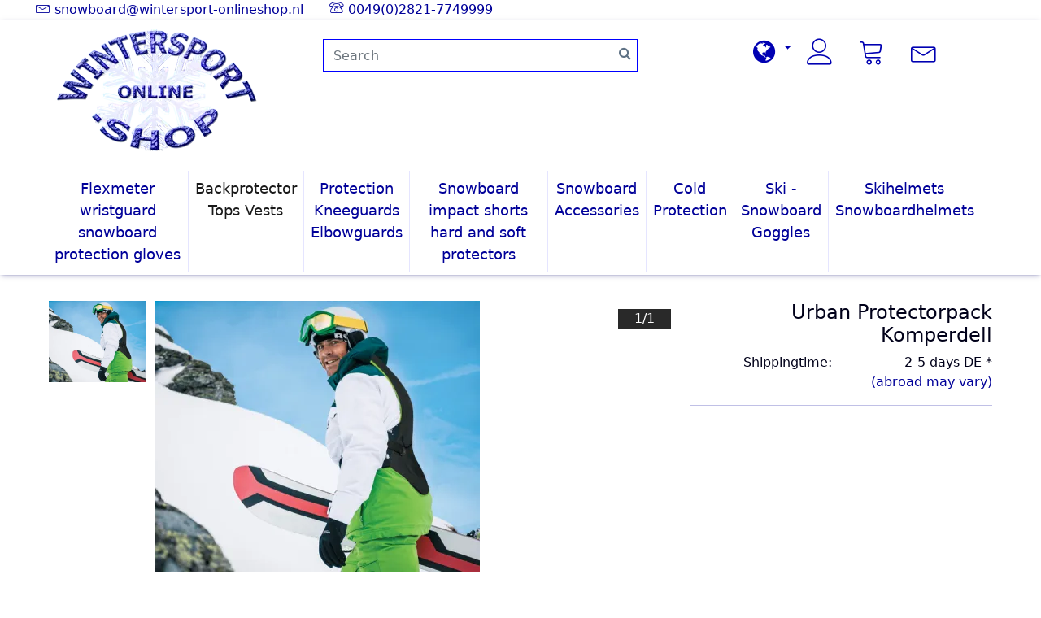

--- FILE ---
content_type: text/html; charset=UTF-8
request_url: https://www.wintersport-onlineshop.nl/en/komperdell-cross-5-protector-pack-men.html
body_size: 9339
content:
<!DOCTYPE html><html lang="en"><head><meta charset="utf-8" /><meta name="generator" content="commerce:seo v3" /><meta name="page-topic" content="shopping" /><meta name="revisit-after" content="14" /><meta name="robots" content="index,follow,noodp" /><meta name="keywords" content="urban protektorpack protectorpack e-euc mountainbike e-speedbike" /><meta name="description" content="Urban protektorpack with full backprotection and storm jacket to go" /><link rel="canonical" href="https://www.wintersport-onlineshop.nl/en/komperdell-cross-5-protector-pack-men.html"><link rel="alternate" href="https://www.wintersport-onlineshop.nl/nl/komperdell-cross-5-pack-rugbeschermer.html" hreflang="nl"><link rel="alternate" href="https://www.wintersport-onlineshop.nl/de/komperdell-cross-5-protector-pack-herren.html" hreflang="de"><link rel="alternate" href="https://www.wintersport-onlineshop.nl/en/komperdell-cross-5-protector-pack-men.html" hreflang="x-default"><title>Komperdell Urban Protektorpack</title><meta name="viewport" content="width=device-width, initial-scale=1, shrink-to-fit=no"><meta http-equiv="X-UA-Compatible" content="IE=edge"><link rel="preload" href="https://www.wintersport-onlineshop.nl/cseo_css.php" as="style"><link rel="preload" href="https://www.wintersport-onlineshop.nl/shopscripte/head.load.min.js" as="script"><link rel="preload" href="https://www.wintersport-onlineshop.nl/shopscripte/js/jquery-3.min.js" as="script"><link rel="preload" href="https://www.wintersport-onlineshop.nl/shopscripte/js/bootstrap5.bundle.min.js" as="script"><link rel="preload" href="https://www.wintersport-onlineshop.nl/fonts/Linearicons-Free.woff2?w118d" as="font" type="font/woff2" crossorigin><link rel="preload" href="https://www.wintersport-onlineshop.nl/fonts/fontawesome-webfont.woff2?v=4.6.1" as="font" type="font/woff2" crossorigin><link rel="stylesheet" href="https://www.wintersport-onlineshop.nl/cseo_css.php" media="all" property="stylesheet"><base href="https://www.wintersport-onlineshop.nl/" /><meta name="apple-mobile-web-app-capable" content="yes"><meta name="apple-mobile-web-app-status-bar-style" content="black"><meta name="apple-mobile-web-app-title" content="Wintersport-onlineshop.nl"><link rel="apple-touch-icon" href="https://www.wintersport-onlineshop.nl/images/logos/apple-touch-icon.png" /><meta name="msapplication-TileImage" content="https://www.wintersport-onlineshop.nl/images/logos/apple-touch-icon.png"><meta name="msapplication-TileColor" content="#2F3BA2"><link rel="shortcut icon" href="https://www.wintersport-onlineshop.nl/images/logos/favicon.ico" type="image/x-icon" /></head><body><div id="back-top" style="display: none;"><a href="#top">↑</a></div><header><div class="top-bar"><div class="container"><div class="row"><div class="col-12"><a HREF="mailto:&#115;&#110;&#111;&#119;&#098;&#111;&#097;&#114;&#100;&#064;&#119;&#105;&#110;&#116;&#101;&#114;&#115;&#112;&#111;&#114;&#116;&#045;&#111;&#110;&#108;&#105;&#110;&#101;&#115;&#104;&#111;&#112;&#046;&#110;&#108;" class="" title="Wintersportonline.shop Mail."> <span class="lnr lnr-envelope"></span> <span class="d-none d-md-inline-block">&#115;&#110;&#111;&#119;&#098;&#111;&#097;&#114;&#100;&#064;&#119;&#105;&#110;&#116;&#101;&#114;&#115;&#112;&#111;&#114;&#116;&#045;&#111;&#110;&#108;&#105;&#110;&#101;&#115;&#104;&#111;&#112;&#046;&#110;&#108;</span></a><span class="mx-md-3 d-inline-block"></span><a href="tel:+4928217749999" class="" title="Wintersportonline.shop contact."><span class="lnr lnr-phone fs4"></span> <span class="d-none d-md-inline-block">0049(0)2821-7749999</span></a></div></div></div></div><div class="container-fluid cheadertop"><div class="container"><div class="toppos"><div class="row "><div class=" col-md-3  col-4 text-center navt1" id="logo"><a href="https://www.wintersport-onlineshop.nl/index.php"><img class="img-fluid" width="250" height="150" src="https://www.wintersport-onlineshop.nl/images/logos/wintersportonline-shop.webp" alt="Wintersport-onlineshop.nl" title="Wintersport-onlineshop.nl" /></a></div><div class="col-md-5  col-12 text-center navt2" id="search"><div class="row"><div class="col-xl-1 col-md-3"></div><div class="col-xl-10 col-md-8 searchpr"><form rel="nofollow" class="form-inline" role="search" name="quick_find" id="quick_find" action="https://www.wintersport-onlineshop.nl/advanced_search_result.php" method="get"> <input type="hidden" id="n" name="n" value="1" /><input type="search" name="keywords" placeholder="Search" id="txtSearch" onclick="if(this.value==this.defaultValue) this.value='';return false" onkeyup="this.value" autocomplete="off" accesskey="s" data-action="grow" class="form-control"><button type="submit" class="btn btn-default formsearch"><span class="fa fa-search" aria-hidden="true"></span></button></form></div><div class="col-xl-1 col-md-1"></div></div></div><div class="col-md-4  col-8 navt3 " id="usernav"><nav class="navbar navbar-expand navbar-light justify-content-around usernav"><ul class="navbar-nav ml-auto"><li class="nav-item fs2"><a href="#" class="dropdown-toggle" data-toggle="dropdown" data-bs-toggle="dropdown" aria-expanded="true"><span class="fa fa-globe fs2" aria-hidden="true"></span></a><ul class="level_2 dropdown-menu arrow-top"><li><form action="/en/komperdell-cross-5-protector-pack-men.html" method="get" class="form-horizontal"><div class="form-group"><label for="language-select">Change language</label><select name="language" class="form-control" id="language-select"><option value="nl">Nederlands</option><option value="de">Deutsch</option><option value="en" selected="selected">English</option></select></div><div class="form-group"><label for="countries-select">Recipient country</label><select name="switch_country" class="form-control" id="countries-select"><option value="AL" >Albania</option><option value="AD" >Andorra</option><option value="AU" >Australia</option><option value="AT" >Austria</option><option value="BY" >Belarus</option><option value="BE" >België</option><option value="BZ" >Belize</option><option value="BG" >Bulgaria</option><option value="HR" >Croatia</option><option value="CY" >Cyprus</option><option value="CZ" >Czech Republic</option><option value="DK" >Denmark</option><option value="EE" >Estonia</option><option value="FI" >Finland</option><option value="FR" >France</option><option value="GE" >Georgia</option><option value="DE" >Germany</option><option value="GI" >Gibraltar</option><option value="GR" >Greece</option><option value="GL" >Greenland</option><option value="HU" >Hungary</option><option value="IS" >Iceland</option><option value="IE" >Ireland</option><option value="IL" >Israel</option><option value="IT" >Italy</option><option value="JP" >Japan</option><option value="LV" >Latvia</option><option value="LI" >Liechtenstein</option><option value="LT" >Lithuania</option><option value="LU" >Luxembourg</option><option value="MT" >Malta</option><option value="MC" >Monaco</option><option value="ME" >Montenegro</option><option value="NL" >Nederland</option><option value="NZ" >New Zealand</option><option value="NO" >Norway</option><option value="PL" >Poland</option><option value="PT" >Portugal</option><option value="RO" >Romania</option><option value="RU" >Russian Federation</option><option value="SX" >Sint Maarten</option><option value="SK" >Slovakia (Slovak Republic)</option><option value="SI" >Slovenia</option><option value="ES" >Spain</option><option value="SE" >Sweden</option><option value="CH" >Switzerland</option><option value="TR" >Turkey</option><option value="UA" >Ukraine</option><option value="VA" >Vatican City State (Holy See)</option></select></div><div class="dropdown-footer"><input type="submit" class="btn btn-primary btn-block" value="Save" title="Save" /></div><input type="hidden" name="products_id" value="206"></input></form></li></ul></li><li class="nav-item"><a href="https://www.wintersport-onlineshop.nl/login.php" title="Login"><span class="lnr lnr-user fs2"></span></a></li><li class="nav-item"><a class="position-relative" href="shopping_cart.php" title="" data-bs-toggle="offcanvas" data-bs-target="#offcanvas_cart" aria-controls="offcanvas_cart"><span class="lnr lnr-cart fs2"></span></a></li><li class="nav-item"><a href="https://www.wintersport-onlineshop.nl/en/info/contact.html" title="Contact"><span class="lnr lnr-envelope fs2"></span></a></li></ul></nav></div></div></div><nav class="navbar navbar-expand-lg navbar-light"><button class="navbar-toggler btn" type="button" data-bs-toggle="collapse" data-bs-target="#main_nav" aria-expanded="false" aria-label="Toggle navigation"><span class="lnr lnr-menu fs2"></span></button><div class="collapse navbar-collapse" id="main_nav"><ul class="navbar-nav mr-auto nav-fill w-100"><li class="nav-item"><a href="https://www.wintersport-onlineshop.nl/en/snowboard-wristguards-gloves/" title="Snowboard Wristguards Snowboard Gloves Wristguard" class="nav-link ">Flexmeter wristguard snowboard protection gloves</a></li><li class="nav-item active"><a href="https://www.wintersport-onlineshop.nl/en/backprotector-spineguard-snowboard/" title="Snowboard backprotector Spineguards Protection Vests" class="nav-link active ">Backprotector Tops Vests</a></li><li class="nav-item"><a href="https://www.wintersport-onlineshop.nl/en/sport-protectors-snowboard/" title="Kneeprotectors, elbowprotector and other not for only for wintersports" class="nav-link ">Protection Kneeguards Elbowguards</a></li><li class="nav-item"><a href="https://www.wintersport-onlineshop.nl/en/snowboard-impact-shorts/" title="Impact Shorts for Snowboard several models" class="nav-link ">Snowboard impact shorts hard and soft protectors</a></li><li class="nav-item"><a href="https://www.wintersport-onlineshop.nl/en/snow-accessories-snowboard/" title="Snow accessories voor snowboard and ski" class="nav-link ">Snowboard Accessories</a></li><li class="nav-item"><a href="https://www.wintersport-onlineshop.nl/en/cold-protection/" title="Cold protection against storm and ice cold handwarmer footwarmer and stormmasks" class="nav-link ">Cold Protection</a></li><li class="nav-item"><a href="https://www.wintersport-onlineshop.nl/en/ski-snowboard-goggles/" title="Snowboard goggles skigoggles and sunglasses" class="nav-link ">Ski - Snowboard Goggles</a></li><li class="nav-item"><a href="https://www.wintersport-onlineshop.nl/en/skihelmets-snowboardhelmets/" title="Snowboardhelmets and Skihelmets" class="nav-link ">Skihelmets Snowboardhelmets</a></li></ul></div></nav></div></div></header><div class="container"><div class="main"><div class="row"><div class="col-xs-12 col-12"><div id="main" class="main_content"><script type="application/ld+json">{ "@context": "https://schema.org/", "@type": "Product", "name": "Urban Protectorpack Komperdell", "sku": "KOMP-URB-PP", "image": "https://www.wintersport-onlineshop.nl/images/product_images/info_images/komperdell-cross-5-protector-pack-2015-heren-0-206.jpg", "description": "Backprotection with StormjacketBackprotector Dual Density Foammore lays Cross 7.1 FB Backprotectorwaterproof StormjacketKidneybeltMulti-impact capability - due to the self-regenerating Dual-Density FoamSee NOTES tab for size, material and washing instructionsUrban Pac...", "model": "KOMP-URB-PP", "mpn": "K6346", "brand": { "@type": "Thing", "name": "Komperdell" }, "offers": { "@type": "Offer", "price": "299.95", "priceCurrency": "EUR", "url": "https://www.wintersport-onlineshop.nl/en/komperdell-cross-5-protector-pack-men.html", "priceValidUntil": "2026-02-16", "itemCondition": "https://schema.org/NewCondition", "availability": "https://schema.org/InStock", "seller": { "@type": "Organization", "name": "Wintersport-onlineshop.nl" } }}</script><div id="product_info"><div class="row pimgb"><div id="product_images" class="col-md-8 col-12 prod-image flexcolimg"><div class="synch-carousels"><div class="left child"><div class="gallery"><div class="item"><img src="images/product_images/info_images/komperdell-cross-5-protector-pack-2015-heren-0-206.webp" alt="Cross 5 best fit ever" title="Urban Protectorpack Komperdell" width="400" height="333" loading="lazy" /></div></div></div><div class="right child"><div class="gallery2"><div class="item"><a href="images/product_images/popup_images/komperdell-cross-5-protector-pack-2015-heren-0-206.webp"><img src="images/product_images/info_images/komperdell-cross-5-protector-pack-2015-heren-0-206.webp" alt="Cross 5 best fit ever" title="Urban Protectorpack Komperdell" width="400" height="333" loading="lazy" /></a></div></div><div class="photos-counter"><span></span><span></span></div><div class="nav-arrows"><span class="arrow-left"><svg width="24" height="24" xmlns="http://www.w3.org/2000/svg" fill-rule="evenodd" clip-rule="evenodd"><path d="M2.117 12l7.527 6.235-.644.765-9-7.521 9-7.479.645.764-7.529 6.236h21.884v1h-21.883z"/></svg></span><span class="arrow-right"><svg width="24" height="24" xmlns="http://www.w3.org/2000/svg" fill-rule="evenodd" clip-rule="evenodd"><path d="M21.883 12l-7.527 6.235.644.765 9-7.521-9-7.479-.645.764 7.529 6.236h-21.884v1h21.883z"/></svg></span></div></div></div></div><div class="col-md-4 col-12"><div class="row"><div class="col-12 text-right product_info_price voting_list price-container"><h1>Urban Protectorpack Komperdell</h1><span class="price" id="gm_attr_calc_price"></span><div class="row"><div class=" col-md-6 col-12">Shippingtime:</div><div class="col-sm-6 col-12 shipping_time" id="shipping_time"> <span class="products_shipping_time_value">2-5 days DE *</span> <a class="shipping" href="popup_content.php?coID=1&no_boost=yes">(abroad may vary)</a></div></div></div></div><hr></div><div class="row"><div class="col-12" id="master_slave"><div class="row"> <div class="flexcol_4"> <div class="flexcolbox"> <form name="gm_add_to_cart_also_purchased_211" id="gm_add_to_cart_also_purchased_211" action="index.php?action=buy_now_listing&BUYproducts_id=211" method="post"> <div class="pimg text-center"> <h3 class="h3pname">Urban Protectorpack Komperdell Medium</h3> <div class="pprice"> <div>availability: <img class="product_stock_img" src="/images/icons/icon_stock_1.png" width="37" height="10" alt="1" title="On stock" loading="lazy" /></div> <div class="tax-shipping-text"> <br>Shippingtime:2-5 days DE *				weight (kg): 0,45				incl.  tax <span> excl. </span><span><a class="gm_shipping_link" href="https://www.wintersport-onlineshop.nl/shop_content.php?coID=1">Shipping costs *</a></span> <br><span class="euoss-text">The price may vary depending on the VAT rate in each delivery country.</span> </div> <div class="price"> 299,95 EUR</div> <span class="quantity_container"> <input type="text" name="products_qty" id="gm_attr_calc_qty_211" class="article-count-input numeric input-text products_quantity gm_listing_form gm_class_input" value="1" /> </span> <a href="https://www.wintersport-onlineshop.nl/product_info.php?action=buy_now_listing&BUYproducts_id=211" class="btn btn-info action_add_to_cart"> <span class="button-outer"> <span class="button-inner">Add to cart</span> </span> </a> <input type="hidden" class="gm_products_id" name="products_id" value="211" /> </div> </div> </form> </div> <div class="flexcolbox"> <form name="gm_add_to_cart_also_purchased_212" id="gm_add_to_cart_also_purchased_212" action="index.php?action=buy_now_listing&BUYproducts_id=212" method="post"> <div class="pimg text-center"> <h3 class="h3pname">Urban Protectorpack Komperdell Large</h3> <div class="pprice"> <div>availability: <img class="product_stock_img" src="/images/icons/icon_stock_1.png" width="37" height="10" alt="1" title="On stock" loading="lazy" /></div> <div class="tax-shipping-text"> <br>Shippingtime:2-5 days DE *				weight (kg): 2				incl.  tax <span> excl. </span><span><a class="gm_shipping_link" href="https://www.wintersport-onlineshop.nl/shop_content.php?coID=1">Shipping costs *</a></span> <br><span class="euoss-text">The price may vary depending on the VAT rate in each delivery country.</span> </div> <div class="price"> 299,95 EUR</div> <span class="quantity_container"> <input type="text" name="products_qty" id="gm_attr_calc_qty_212" class="article-count-input numeric input-text products_quantity gm_listing_form gm_class_input" value="1" /> </span> <a href="https://www.wintersport-onlineshop.nl/product_info.php?action=buy_now_listing&BUYproducts_id=212" class="btn btn-info action_add_to_cart"> <span class="button-outer"> <span class="button-inner">Add to cart</span> </span> </a> <input type="hidden" class="gm_products_id" name="products_id" value="212" /> </div> </div> </form> </div> </div> </div></div></div><div class="row col-12"><div class="row"><div class="col-12" id="desc"><div><h3><strong>Backprotection with Stormjacket</strong></h3> <ul> <li>Backprotector Dual Density Foam</li> <li>more lays Cross 7.1 FB Backprotector</li> <li>waterproof Stormjacket</li> <li>Kidneybelt</li> <li>Multi-impact capability - due to the self-regenerating Dual-Density Foam</li> </ul> <p><strong>See NOTES tab for size, material and washing instructions</strong></p> <p>Urban Pack Bike, for onto your EUC, e-Skateboard, e-Mountainbike, Bike and more. The Dual Density backguard fit to the shape of your back, which after a while you hardly feel it. Dual Density foam full breathing. The Stormjacket iscomfortable with optimal quality, always to have with you and to put on when the rain goes crazy again. The durable materials make this purchase one for the long term, you will enjoy it for years to come.</p></div></div></div><div class="row sucat col-12"><ul class="nav nav-pills nav-fill flex-column flex-sm-row"><li class="nav-item"><a class="flex-sm-fill text-sm-center nav-link" href="#desc_product" data-bs-toggle="offcanvas" data-bs-target="#desc_product" data-toggle="offcanvas">Notes</a></li><li class="nav-item"><a class="flex-sm-fill text-sm-center nav-link" href="#desc_man" data-bs-toggle="offcanvas" data-bs-target="#desc_man" data-toggle="offcanvas">Manufacturer Info</a></li><li class="nav-item"><a class="flex-sm-fill text-sm-center nav-link" href="#paq" data-bs-toggle="offcanvas" data-bs-target="#paq" data-toggle="offcanvas">Questions?</a></li><li class="nav-item"><a class="flex-sm-fill text-sm-center nav-link" href="#desc_add" data-bs-toggle="offcanvas" data-bs-target="#desc_add" data-toggle="offcanvas">Pix Info</a></li><li class="nav-item"><a class="flex-sm-fill text-sm-center nav-link" href="#rev" data-bs-toggle="collapse" data-bs-target="#rev" data-toggle="collapse">Review</a></li></ul><div class="tab-content"><div class="offcanvas offcanvas-start fade  bg-light" tabindex="-1" id="desc_product"><div class="offcanvas-header"><h5 class="offcanvas-title">Notes</h5><button type="button" class="btn-close text-reset" data-bs-dismiss="offcanvas" aria-label="Close"></button></div><div class="offcanvas-body" ><table border="2" style="border-bottom-style: double; border-left-style: double; width: 400px; border-top-style: double; height: 174px; border-right-style: double" summary="Maßtabelle Komperdell"> <tbody> <tr> <td> Weight kg</td> <td> 46-49</td> <td> 50-59</td> <td> 60-69</td> <td> 70-79</td> <td> 80-89</td> <td>90-95 </td> </tr> <tr> <td>Bodylenght  cm</td> <td> </td> <td> </td> <td> </td> <td> </td> <td> </td> <td> </td> </tr> <tr> <td>160-166</td> <td>XS</td> <td>XS</td> <td>XS</td> <td>XS</td> <td>XS </td> <td> </td> </tr> <tr> <td>166-173</td> <td>XS</td> <td>S</td> <td>S</td> <td>S</td> <td>S</td> <td> </td> </tr> <tr> <td>174-179</td> <td> </td> <td> </td> <td>M</td> <td>M</td> <td>M</td> <td> </td> </tr> <tr> <td>180-185</td> <td> </td> <td> </td> <td>L</td> <td>L</td> <td>L</td> <td> </td> </tr> </tbody> </table> <br /> <strong>SIze also important:</strong><br />
Measure your back length from your neck to the tailbone in cm.<br /> <br /> <strong>Washing Instructions:</strong><br />
Before washing all removable parts are to be removed.<br />
30 degree wash 30 wash without spin cycle.<br />
Dark colors wash separately.</div></div><div class="offcanvas offcanvas-start fade  bg-light" tabindex="-1" id="desc_man"><div class="offcanvas-header"><h5 class="offcanvas-title">Manufacturer Info</h5><button type="button" class="btn-close text-reset" data-bs-dismiss="offcanvas" aria-label="Close"></button></div><div class="offcanvas-body"><br>Komperdell was founded in 1922 by the company Bednar in Vienna.
The first products of the small turnery were hiking, walking and billiard cues from Hazel wood. In 1928 Komperdell has 50 employees and gradually developed into a leading manufacturer of ski poles. In 1983 the company was acquired by CAMARO and the production was moved to Mondsee. Extra light, unbreakable Carbon sticks, handles innovative and revolutionary cushioning systems and protectors, gloves and functional underwear are now the main focus of the family business, working with many top athletes intensively, including with Gerlinde Kaltenbrunner and Ralf Dumjovits.

Use, sale or marketing of Komperdell products in the USA or Canada is not permitted.

<p><button aria-controls="Warranty" aria-expanded="false" class="btn btn-primary" data-bs-target="#Warranty" data-bs-toggle="collapse" type="button">
 Warranty Info</button></p> <div class="collapse" id="Warranty"> <div class="card card-body"> 

Komperdell Sportartikel Ges.m.b.H.
Wagnermühle 30 
5310 Mondsee 
Austria

Komperdell manufacturer warranty:
1/2 Year Warranty according to Law. The geographical scope is in the European economic area. The following are excluded from the guarantee: Damage due to improper use are due to normal wear and tear and defects that affect the value or only negligibly affect the usability of the device. Intervention by unauthorized persons or when using other original Komperdell spare parts will void the warranty. The spatial scope is in the European economic area. How to report Guarantee: Report the warranty claim within 21 days of entry. needed are the invoice, the purchase date,  name and / or buyer's name, and description of the problem if given with picture. Email or call us see contact details.

We do have to mention you: that no restrictions on the compliance law (legal warranty) take place by the above mentioned warranty.
</div> </div></div></div><div class="offcanvas offcanvas-start fade  bg-light" tabindex="-1" id="paq"><div class="offcanvas-header"><h5 class="offcanvas-title">Review</h5><button type="button" class="btn-close text-reset" data-bs-dismiss="offcanvas" aria-label="Close"></button></div><div class="offcanvas-body"><div class="row"><div class="col-12"><form id="email_friend" action="https://www.wintersport-onlineshop.nl/en/komperdell-cross-5-protector-pack-men.html" method="post"><legend>Your question about the product</legend><div class="form-group"><label class="control-label">kind of request:</label><select name="subject" class="form-control"><option value="Question about product" selected="selected">Question about product</option><option value="Product offer">Product offer</option><option value="Technical question about the product">Technical question about the product</option></select></div><div class="form-group"><label class="control-label">or individual question:</label><input type="text" id="input_subject" name="input_subject" value="" class="form-control" /></div><div class="form-group"><label class="control-label">Your name: *</label><input type="text" id="gm_price_offer_name" name="name" value="" class="form-control" /></div><div class="form-group"><label class="control-label">Your email address: *</label><input type="email" id="gm_price_offer_email" name="email" value="" class="form-control" /></div><div class="form-group"><label class="control-label">Your request or comment: *</label><textarea class="form-control" id="gm_price_offer_message" name="message" placeholder=""></textarea></div><div class="form-inline"><label for="vvcode_input">Security code:</label><b>What color is grass?</b>&nbsp;
<input type="text" id="vvcode" name="vvcode" class="input-text form-control form-control-sm" value="" /> <input type="hidden" name="svcode" value="1" /></div><div id="gm_privacy" class="red accept_box"><div class="row"><div class="float-left col-sm-1 col-2"><input id="privacy_accepted" type="checkbox" name="privacy_accepted" value="1"/></div><div class="float-left col-sm-11 col-10">I have read the <a href="https://www.wintersport-onlineshop.nl/popup_content.php?coID=2" target="_blank">privacy notice</a>.</div></div></div><div class="row"><div class="col-md-6 col-12 text-left float-left">&nbsp;</div><div class="col-md-6 col-12 text-right float-right"><button type="submit" class="btn btn-primary btn-block" title="Send">Send</button></div></div></form></div></div></div></div><div class="offcanvas offcanvas-start fade  bg-light" tabindex="-1" id="desc_add"><div class="offcanvas-header"><h5 class="offcanvas-title">Pix Info</h5><button type="button" class="btn-close text-reset" data-bs-dismiss="offcanvas" aria-label="Close"></button></div><div class="offcanvas-body" >Pixes of products may differ, e.g. colours, logos and prints. Colours may deviate from the actual colour due to screen settings.</div></div><div class="collapse fade card card-body center" id="rev"><div><h3>Customer reviews</h3><p>Sorry, no reviews yet. Be the first to rate the product.</p><div class="row"><div class="col-md-6 col-12">&nbsp;</div><div class="col-md-6 col-12 text-right"><a class="btn btn-primary btn-block" href="https://www.wintersport-onlineshop.nl/product_reviews_write.php?products_id=206" title="Your opinion">Your opinion</a></div></div></div></div></div></div></div></div><hr><div class="row"><div class="col-12"></div></div></div><div class="row"><div class="col-12"><hr><div class="row prlcat"><div class="col-12"><b>Overige producten uit deze categorie:</b><br><br></div><div class="col-md-3 text-center col-6"><a href="https://www.wintersport-onlineshop.nl/en/demon-flexforce-x-v4-d3o-mens-top-multi-sport.html" title="Demon Flexforce X  V5 D3O Men's Top"><img src="/images/product_images/thumbnail_images/demon-x-v4-d3o-men-top.webp" width="216" height="180" alt="Demon Flexforce X  V5 D3O Men's Top" title="Demon Flexforce X  V5 D3O Men's Top" loading="lazy" /></a><br><a href="https://www.wintersport-onlineshop.nl/en/demon-flexforce-x-v4-d3o-mens-top-multi-sport.html" title="Demon Flexforce X  V5 D3O Men's Top">Demon Flexforce X  V5 D3O Men's Top</a></div><div class="col-md-3 text-center col-6"><a href="https://www.wintersport-onlineshop.nl/en/protector-vests-men.html" title="Komperdell Cross 3 Protector Vests Men"><img src="/images/product_images/thumbnail_images/komperdell-protector-vest-cross-3-man-0-64.webp" width="216" height="180" alt="Komperdell Cross 3 Protector Vests Men" title="Komperdell Cross 3 Protector Vests Men" loading="lazy" /></a><br><a href="https://www.wintersport-onlineshop.nl/en/protector-vests-men.html" title="Komperdell Cross 3 Protector Vests Men">Komperdell Cross 3 Protector Vests Men</a></div><div class="col-md-3 text-center col-6"><a href="https://www.wintersport-onlineshop.nl/en/snowboard-ski-protective-gilet.html" title="Snowboard ski protection gilet"><img src="/images/product_images/thumbnail_images/snowboard-ski-protection-gilet-vest-0-30.webp" width="216" height="180" alt="Snowboard ski protection gilet" title="Snowboard ski protection gilet" loading="lazy" /></a><br><a href="https://www.wintersport-onlineshop.nl/en/snowboard-ski-protective-gilet.html" title="Snowboard ski protection gilet">Snowboard ski protection gilet</a></div><div class="col-md-3 text-center col-6"><a href="https://www.wintersport-onlineshop.nl/en/demon-flexforce-x-D3o-xrd-v6-womens-top.html" title="Demon Flexforce X D3O-XRD V6 Women's Impact Top"><img src="/images/product_images/thumbnail_images/demon-flexforce-x-d3o-xrd-top-v6-women-backside.webp" width="216" height="180" alt="Demon Flexforce X D3O-XRD V6 Women's Impact Top" title="Demon Flexforce X D3O-XRD V6 Women's Impact Top" loading="lazy" /></a><br><a href="https://www.wintersport-onlineshop.nl/en/demon-flexforce-x-D3o-xrd-v6-womens-top.html" title="Demon Flexforce X D3O-XRD V6 Women's Impact Top">Demon Flexforce X D3O-XRD V6 Women's Impact Top</a></div></div><hr><div class="row prlcat"><div class="col-12"><b>Klanten die deze producten bekeken, hebben ook gekeken naar:</b><br><br></div><div class="col-md-3 text-center col-6"><a href="https://www.wintersport-onlineshop.nl/en/demon-flexforce-pro-top-women.html" title="Demon FlexForce Pro Womens Top V2"><img src="/images/product_images/thumbnail_images/demon-flexforce-pro-womens-top-v2-0-339.webp" width="216" height="180" alt="Demon FlexForce Pro Womens Top V2" title="Demon FlexForce Pro Womens Top V2" loading="lazy" /></a><br><a href="https://www.wintersport-onlineshop.nl/en/demon-flexforce-pro-top-women.html" title="Demon FlexForce Pro Womens Top V2">Demon FlexForce Pro Womens Top V2</a></div><div class="col-md-3 text-center col-6"><a href="https://www.wintersport-onlineshop.nl/en/snowboardbindings-adjust-14mm.html" title="Demon Mounting Hardware Snowboard Screw-Set (8 ) 14mm"><img src="/images/product_images/thumbnail_images/demon-snowboard-schroeven--8-met-ringen-14mm-0-395.webp" width="216" height="180" alt="Demon Mounting Hardware Snowboard Screw-Set (8 ) 14mm" title="Demon Mounting Hardware Snowboard Screw-Set (8 ) 14mm" loading="lazy" /></a><br><a href="https://www.wintersport-onlineshop.nl/en/snowboardbindings-adjust-14mm.html" title="Demon Mounting Hardware Snowboard Screw-Set (8 ) 14mm">Demon Mounting Hardware Snowboard Screw-Set (8 ) 14mm</a></div><div class="col-md-3 text-center col-6"><a href="https://www.wintersport-onlineshop.nl/en/komperdell-snowboardmasks-skimasks-kids.html" title="Komperdell Stormmask Neoprene Jr."><img src="/images/product_images/thumbnail_images/komperdell-stormmasker-neopreen-jr-0-366.webp" width="216" height="180" alt="Komperdell Stormmask Neoprene Jr." title="Komperdell Stormmask Neoprene Jr." loading="lazy" /></a><br><a href="https://www.wintersport-onlineshop.nl/en/komperdell-snowboardmasks-skimasks-kids.html" title="Komperdell Stormmask Neoprene Jr.">Komperdell Stormmask Neoprene Jr.</a></div><div class="col-md-3 text-center col-6"><a href="https://www.wintersport-onlineshop.nl/en/demon-flexforce-x-D3o-xrd-v6-womens-top.html" title="Demon Flexforce X D3O-XRD V6 Women's Impact Top"><img src="/images/product_images/thumbnail_images/demon-flexforce-x-d3o-xrd-top-v6-women-backside.webp" width="216" height="180" alt="Demon Flexforce X D3O-XRD V6 Women's Impact Top" title="Demon Flexforce X D3O-XRD V6 Women's Impact Top" loading="lazy" /></a><br><a href="https://www.wintersport-onlineshop.nl/en/demon-flexforce-x-D3o-xrd-v6-womens-top.html" title="Demon Flexforce X D3O-XRD V6 Women's Impact Top">Demon Flexforce X D3O-XRD V6 Women's Impact Top</a></div></div><hr></div></div><hr><div class="row"><div class="col-md-6 col-12"><nav aria-label="Page navigation"><ul class="pagination"><li class="page-item"><a class="page-link" href="en/demon-flexforce-x-v4-d3o-mens-top-multi-sport.html" title="">|<</a></li><li class="page-item"><a class="page-link" rel="prev" href="en/komperdell-cross2-spineguard.html" title="">«</a></li></ul></nav></div><div class="col-md-6 col-12 text-right pt5"><b>95 from 95</b> Products in this category</div></div><div class="navtrail"><div class="navtrailinner"><script type="application/ld+json">{"@context": "https://schema.org","@type": "BreadcrumbList","itemListElement": [{ "@type": "ListItem", "position": 1, "item": {"@id": "https://www.wintersport-onlineshop.nl", "name": "Main page"}}, { "@type": "ListItem", "position": 2, "item": {"@id": "https://www.wintersport-onlineshop.nl/en/backprotector-spineguard-snowboard/", "name": "Backprotector Tops Vests"}}, { "@type": "ListItem", "position": 3, "item": {"@id": "https://www.wintersport-onlineshop.nl/en/komperdell-cross-5-protector-pack-men.html", "name": "Urban Protectorpack Komperdell"}} ]}</script><span><a href="https://www.wintersport-onlineshop.nl" class="headerNavigation"><span>Main page</span></a></span> &raquo; <span><a href="https://www.wintersport-onlineshop.nl/en/backprotector-spineguard-snowboard/" class="headerNavigation"><span>Backprotector Tops Vests</span></a></span> &raquo; <span>Urban Protectorpack Komperdell</span><script type="application/ld+json">{"@context": "https://schema.org","@type": "WebSite","url": "https://www.wintersport-onlineshop.nl/","potentialAction": {"@type": "SearchAction","target": "https://www.wintersport-onlineshop.nl/advanced_search_result.php?keywords={keywords}","query-input": "required name=keywords"}}</script></div></div></div></div></div></div></div><footer><div class="container-fluid"><div class="row"><div class="footerinner"><div class="container"><div class="row"><div class="flexcol_3"><div class="box box_content"><div class="box-heading">more about...</div><div class="boxcontent boxcontent_content"><nav><ul><li class="list"><a title="Terms of shipping and payment*" href="https://www.wintersport-onlineshop.nl/en/info/shipping-cost.html">Terms of shipping and payment*</a></li><li class="list"><a title="Privacy policy" href="https://www.wintersport-onlineshop.nl/en/info/privacy-wintersportonlineshop.html">Privacy policy</a></li><li class="list"><a title="General Terms and Conditions" href="https://www.wintersport-onlineshop.nl/en/info/generalterms-wintersport.html">General Terms and Conditions</a></li><li class="list"><a title="Imprint" href="https://www.wintersport-onlineshop.nl/en/info/imprint.html">Imprint</a></li><li class="list"><a title="Contact with Wintersport-Onlineshop.nl" href="https://www.wintersport-onlineshop.nl/en/info/contact.html">Contact with Wintersport-Onlineshop.nl</a></li><li class="list"><a title="Cancellation Right" href="https://www.wintersport-onlineshop.nl/en/info/Instructions-for-cancellation.html">Cancellation Right</a></li></ul></nav></div></div><div class="box box_manufacturers"><div class="box-heading">manufacturers</div><div class="boxcontent boxcontent_manufacturers"><form rel="nofollow" name="manufacturers" id="manufacturers" action="/" method="GET"><select class="form-control" name="manufacturerdropdown" onchange="window.location.href=this.value" size="3" id="manufacturerdropdown"><option>Please choose</option><option value='https://www.wintersport-onlineshop.nl/manufacturer/demon.html'>Demon</option><option value='https://www.wintersport-onlineshop.nl/manufacturer/flexmeter.html'>Flexmeter</option><option value='https://www.wintersport-onlineshop.nl/manufacturer/heatpaxx.html'>Heatpaxx</option><option value='https://www.wintersport-onlineshop.nl/manufacturer/komperdell.html'>Komperdell</option><option value='https://www.wintersport-onlineshop.nl/manufacturer/level.html'>Level</option><option value='https://www.wintersport-onlineshop.nl/manufacturer/mycoal.html'>MYCOAL</option><option value='https://www.wintersport-onlineshop.nl/manufacturer/therm-ic-international.html'>Therm-IC Intern..</option></select></form></div></div><div class="box box_tagcloud"><div class="box-heading">tagcloud</div><div class="boxcontent boxcontent_tagcloud"><a href="https://www.wintersport-onlineshop.nl/tag/d3o/" class="fs12" title="2 Products D3O tagged">D3O</a> <a href="https://www.wintersport-onlineshop.nl/tag/kneeguards/" class="fs12" title="2 Products kneeguards tagged">kneeguards</a> <a href="https://www.wintersport-onlineshop.nl/tag/wristguard/" class="fs12" title="2 Products wristguard tagged">wristguard</a> <a href="https://www.wintersport-onlineshop.nl/tag/crash-pant/" class="fs12" title="2 Products crash pant tagged">crash pant</a> <a href="https://www.wintersport-onlineshop.nl/tag/wristguard-d3o/" class="fs12" title="2 Products wristguard d3o tagged">wristguard d3o</a> <a href="https://www.wintersport-onlineshop.nl/tag/chest-protector/" class="fs12" title="2 Products chest protector tagged">chest protector</a> </div></div><div class="box box_information"><div class="box-heading">information</div><div class="boxcontent boxcontent_information"><nav><ul><li class="list"><a title="Sitemap" href="https://www.wintersport-onlineshop.nl/en/info/sitemap.html">Sitemap</a></li><li class="list"><a title="FAQ extra information" href="https://www.wintersport-onlineshop.nl/en/info/faq-information.html">FAQ extra information</a></li><li class="list"><a title="Pickup Kranenburg Germany" href="https://www.wintersport-onlineshop.nl/en/info/pickup-kreis-kleve.html">Pickup Kranenburg Germany</a></li></ul></nav></div></div><div class="box box_mollie"><div class="boxcontent boxcontent_mollie"><div class="pimgbx mx-auto align-items-center flex-wrap"><img alt="Ideal" class="pimgbx" height="24" loading="lazy" src="/images/ideal.svg" width="38" /> <img alt="Paypal" class="pimgbx" height="40" loading="lazy" src="/images/paypal.svg" width="70" /><br /> <img alt="Apple pay" class="pimgbx" height="24" loading="lazy" src="/images/apple_pay.svg" width="38" /><img alt="Sofort" class="pimgbx" height="24" loading="lazy" src="/images/sofort.svg" width="38" /></div></div></div><div class="box box_votingbox"><div class="boxcontent ac boxcontent_votingbox"><a href="https://www.wintersport-onlineshop.nl/shop-vote.php" title="Read Shopreviews "><i class="fa fa-star-o fa-5x" aria-hidden="true"></i></a><p class="textdurchschnitt">5.00 / 5.00</p><div class="starbox"><div class="stars rating-stars rating-stars-50"><span class="fa fa-star"></span><span class="fa fa-star"></span><span class="fa fa-star"></span><span class="fa fa-star"></span><span class="fa fa-star"></span><div class="rating-stars-mask"><div class="rating-stars-inside"><span class="fa fa-star"></span><span class="fa fa-star"></span><span class="fa fa-star"></span><span class="fa fa-star"></span><span class="fa fa-star"></span></div></div></div></div><p class="bewerttext"><a href="https://www.wintersport-onlineshop.nl/shop-vote.php" title="I struggled with the payment system initially, but from the moment I contacted you, your service was friendly, professional and very helpful!!! An absolute pleasure to deal with everyone I spoke to.....outstanding service!">I struggled with the payment system initially, but from the moment I con...</a></p></div></div><div class="box box_shopzegel"><div class="box-heading">SHOP TRUST labels</div><div class="boxcontent boxcontent_shopzegel"><div class="pimgbx mx-auto align-items-center flex-wrap"><a href="https://www.qshops.org/webshop/view/wintersport-onlineshop-nl " target="_blank"><img alt="Webshop trustmark Qshops" class="pimgbx" height="100" loading="lazy" src="/images/trustmark-qshops.svg" width="100" /></a><br /> <a href="https://en.internet.nl/halloffame/web/" target="_blank"><img alt="wintersport-onlineshop-nl 100% website test in hall of fame internet.nl" class="pimgbx" height="19" loading="lazy" src="/images/websitetest-internet-nl.svg" width="102" /></a></div></div></div></div></div></div></div></div><div class="copy"><div class="container"><div class="row"><div class="col-12"><hr>&copy; 2026 - <a href="/">Wintersport-onlineshop.nl</a></div></div></div></div></div></footer><div class="offcanvas offcanvas-end" tabindex="-1" id="offcanvasFooterCart" data-bs-keyboard="false" data-bs-backdrop="false" aria-labelledby="offcanvasFooterCartLabel"><div class="offcanvas-header"><h5 class="offcanvas-title" id="offcanvasFooterCartLabel">Shopping Cart</h5><button type="button" class="btn-close text-reset" data-bs-dismiss="offcanvas" aria-label="Close"></button></div><div class="offcanvas-body"><ul><li>You do not have any products in your shopping cart yet.</li><li class="divider"></li></ul></div></div><script src="/shopscripte/head.load.min.js"></script><script>head.js("/shopscripte/js/jquery-3.min.js","/shopscripte/js/global/jquery.colorbox-min.js","/shopscripte/js/global/jquery.magnific-popup.min.js","gm_javascript.php?page=ProductInfo&v=3608","/shopscripte/js/bootstrap5.bundle.min.js","/shopscripte/js/jquery.rating.pack.js");</script><script type="application/ld+json">{ "@context" : "https://schema.org", "@type" : "WebSite", "name" : "Wintersport-onlineshop.nl", "url" : "https://www.wintersport-onlineshop.nl/" }</script></body></html>

--- FILE ---
content_type: image/svg+xml
request_url: https://www.wintersport-onlineshop.nl/images/websitetest-internet-nl.svg
body_size: 5960
content:
<svg height="38" viewBox="0 0 204 38" width="204" xmlns="http://www.w3.org/2000/svg" xmlns:xlink="http://www.w3.org/1999/xlink"><defs><circle id="a" cx="15" cy="15" r="15"/><mask id="b" fill="#fff"><use fill="#fff" fill-rule="evenodd" xlink:href="#a"/></mask><mask id="c" fill="#fff"><path d="m0 0h16.5674053v15.6906705h-16.5674053z" fill="#fff" fill-rule="evenodd"/></mask></defs><g fill="none" fill-rule="evenodd"><rect fill="#fff" height="37" rx="18.5" stroke="#31576b" width="203" x=".5" y=".5"/><g fill="#000" fill-rule="nonzero" transform="translate(37 8)"><path d="m18.188151 0c2.0052184 0 3.5956973.68358691 4.7714844 2.05078125s1.7636719 3.34048189 1.7636719 5.91992187v4.55273438c0 2.5885546-.5833275 4.5618422-1.75 5.9199219s-2.7525941 2.0371094-4.7578125 2.0371094c-2.014333 0-3.6093691-.6790297-4.7851563-2.0371094-1.1757871-1.3580797-1.7636718-3.3313673-1.7636718-5.9199219v-4.55273438c0-2.57943998.5833333-4.55272753 1.75-5.91992187 1.1666666-1.36719434 2.7571514-2.05078125 4.7714843-2.05078125zm-10.81901037 0v19.90625h-3.32226563v-16.74804688h-4.046875v-2.44726562zm10.81901037 2.66601562c-1.0481823 0-1.8434217.39192317-2.3857421 1.17578126-.5423205.78385808-.8134766 1.9915283-.8134766 3.62304687v5.53710935c0 1.6406332.2757134 2.8551393.8271484 3.6435547.5514351.7884154 1.3512318 1.1826172 2.3994141 1.1826172s1.8411431-.3919232 2.3789062-1.1757812c.5377631-.7838581.8066407-2.0006428.8066407-3.6503907v-5.53710935c0-1.63151857-.2734348-2.83918879-.8203125-3.62304687-.5468778-.78385809-1.3443958-1.17578126-2.3925782-1.17578126zm22.8684896 9.85742188c0 2.5885546-.5833275 4.5618422-1.75 5.9199219s-2.7525941 2.0371094-4.7578125 2.0371094c-2.014333 0-3.6093691-.6790297-4.7851562-2.0371094-1.1757872-1.3580797-1.7636719-3.3313673-1.7636719-5.9199219v-4.55273438c0-2.57943998.5833333-4.55272753 1.75-5.91992187s2.7571514-2.05078125 4.7714844-2.05078125c2.0052183 0 3.5956972.68358691 4.7714844 2.05078125 1.1757871 1.36719434 1.7636718 3.34048189 1.7636718 5.91992187zm-3.3222656-5.05859375c0-1.63151857-.2734348-2.83918879-.8203125-3.62304687-.5468777-.78385809-1.3443958-1.17578126-2.3925781-1.17578126s-1.8434218.39192317-2.3857422 1.17578126c-.5423204.78385808-.8134766 1.9915283-.8134766 3.62304687v5.53710935c0 1.6406332.2757134 2.8551393.8271485 3.6435547.551435.7884154 1.3512317 1.1826172 2.399414 1.1826172s1.8411432-.3919232 2.3789063-1.1757812c.5377631-.7838581.8066406-2.0006428.8066406-3.6503907zm6.5989583-3.34960937c0-1.16667251.3759728-2.14420179 1.1279297-2.93261719s1.7796159-1.18261719 3.0830078-1.18261719c1.3125066 0 2.3447228.39192316 3.0966797 1.17578125s1.1279297 1.763666 1.1279297 2.93945313v1.05273437c0 1.1666725-.3759728 2.13964454-1.1279297 2.91894531s-1.7750586 1.16894532-3.0693359 1.16894532c-1.3125066 0-2.3470014-.38964455-3.1035156-1.16894532s-1.1347657-1.75227281-1.1347657-2.91894531zm2.3105469 1.05273437c0 .58333625.1663395 1.07779745.4990234 1.48339844.332684.40560098.8089162.60839844 1.428711.60839844.6015655 0 1.064126-.20051883 1.3876953-.6015625.3235693-.40104368.4853516-.8977835.4853516-1.49023438v-1.05273437c0-.59245088-.1663395-1.09374795-.4990235-1.50390625-.3326839-.41015831-.7998017-.61523438-1.4013672-.61523438-.6106801 0-1.0800765.20507607-1.4082031.61523438-.3281266.4101583-.4921875.91145537-.4921875 1.50390625zm7.2597656 10.14453125c0-1.1575579.3782515-2.1305299 1.1347657-2.9189453s1.781901-1.1826172 3.0761718-1.1826172c1.3125066 0 2.3447228.3919232 3.0966797 1.1757813.7519569.783858 1.1279297 1.7591087 1.1279297 2.9257812v1.0664062c0 1.1757872-.3759728 2.1533165-1.1279297 2.9326172-.7519569.7793008-1.7750586 1.1689454-3.0693359 1.1689454-1.3125066 0-2.3470014-.3919232-3.1035156-1.1757813s-1.1347657-1.7591087-1.1347657-2.9257813zm2.3105469 1.0664062c0 .5833363.1708967 1.0800761.5126953 1.4902344s.8134736.6152344 1.4150391.6152344c.638024 0 1.1119776-.1982402 1.421875-.5947266.3098974-.3964863.4648437-.900062.4648437-1.5107422v-1.0664062c0-.5833363-.1663394-1.0800761-.4990234-1.4902344s-.8043589-.6152344-1.4150391-.6152344c-.6106801 0-1.0800765.2050761-1.4082031.6152344s-.4921875.9068981-.4921875 1.4902344zm-6.9589844 2.3242188-1.7089843-.984375 9.7207031-15.55859375 1.7089844.984375z" transform="translate(0 1)"/><path d="m72.40625 6.45703125h.0351562l1.21875-5.84765625h1.6699219l-1.9921875 8.53125h-1.5878906l-1.5644531-5.63085938h-.0351563l-1.5644531 5.63085938h-1.5878906l-1.9980469-8.53125h1.6757812l1.2246094 5.84179688.0351563.00585937 1.5996093-5.84765625h1.2597657zm6.3398438 2.80664063c-.9140671 0-1.6445286-.29296583-2.1914063-.87890626-.5468777-.58594042-.8203125-1.33007361-.8203125-2.23242187v-.234375c0-.94141096.2587865-1.71679383.7763672-2.32617188.5175807-.60937804 1.2119097-.91210939 2.0830078-.90827706.855473 0 1.5195289.25788386 1.9921875.77351144s.7089844 1.21288623.7089844 2.09179687v.93164063h-3.7851563l-.0117187.03515625c.0312501.41797084.1708972.7617174.4189453 1.03125s.5849588.40429687 1.0107422.40429687c.3789081 0 .6933581-.03808555.9433594-.11425781.2500012-.07617225.523436-.19628824.8203124-.36035156l.4628907 1.0546875c-.2578138.21093855-.5957011.38574149-1.0136719.52441406s-.8828099.20800782-1.3945312.20800782zm-.1523438-5.26171876c-.3164078 0-.5664053.12109254-.75.36328126-.1835947.24218871-.2968748.5605449-.3398438.95507812l.0175782.02929688h2.0976562v-.15234376c0-.36328306-.0849601-.65331922-.2548828-.87011718s-.4267561-.32519532-.7705078-.32519532zm9.4160156 2.14453126c0 .94531722-.2109354 1.70116904-.6328125 2.26757812s-1.031246.84960938-1.828125.84960938c-.3671893 0-.6884752-.07714767-.9638672-.23144532-.275392-.15429764-.5087881-.37988133-.7001953-.67675781l-.1289062.78515625h-1.4648438v-9.140625h1.7050782v3.47460938c.1835946-.25390752.403319-.44921807.6591796-.5859375.2558607-.13671944.5498031-.20507813.881836-.20507813.8046915 0 1.4179666.3037079 1.8398437.91113281s.6328125 1.41698713.6328125 2.42871094zm-1.7050781-.12304688c0-.61719059-.0908194-1.10644351-.2724609-1.46777344-.1816416-.36132993-.4912088-.54199218-.928711-.54199218-.2656263 0-.4902334.0556635-.6738281.16699218s-.3281245.27050678-.4335937.47753906v2.68359376c.1054692.1914072.2509756.33789011.4365234.43945312s.4130846.15234375.6826172.15234375c.4414084 0 .7499991-.15527188.9257812-.46582031.1757822-.31054843.2636719-.75097371.2636719-1.32128906zm6.1875 1.37109375c0-.18750094-.0908194-.34960869-.2724609-.48632813-.1816416-.13671943-.5185523-.25781197-1.0107422-.36328124-.7500038-.15234452-1.3154278-.3779282-1.6962891-.67675782s-.5712891-.70605211-.5712891-1.22167968c0-.54687774.2294899-1.01074029.6884766-1.39160157s1.0732384-.57128906 1.8427734-.57128906c.8085978 0 1.4521461.18945123 1.9306641.56835937.478518.37890815.7080079.85741899.6884766 1.43554688l-.0117188.03515625h-1.6523437c0-.25390752-.0810539-.4609367-.2431641-.62109375s-.3994125-.24023438-.7119141-.24023438c-.2773451 0-.4951163.06738214-.6533203.20214844-.1582039.1347663-.2373047.30370992-.2373047.50683594 0 .19531348.083007.35546813.2490235.48046875.1660164.12500062.5029271.23632764 1.0107422.33398437.7812539.15625079 1.3613262.38574068 1.7402343.68847657.3789082.30273589.5683594.7197239.5683594 1.25097656 0 .57031535-.2441382 1.03613101-.7324218 1.39746094-.4882837.36132993-1.1328085.54199219-1.9335938.54199219-.8437542 0-1.5107397-.21386505-2.0009766-.64160157-.4902368-.42773651-.7236329-.91503633-.7001953-1.46191406l.0117188-.03515625h1.5644531c.0117188.33984545.1230458.58593674.3339844.73828125.2109385.15234451.4863264.22851563.8261718.22851563.3164079 0 .5576164-.06249938.7236329-.1875.1660164-.12500063.2490234-.29492081.2490234-.50976563zm4.5585937 1.74609375h-1.7109374v-6.33984375h1.7109374zm0-7.85742188h-1.7109374v-1.28320312h1.7109374zm3.4394528-.03515624v1.55273437h1.066407v1.20117187h-1.066407v3.22851563c0 .24609498.050781.42187447.152344.52734375s.238281.15820312.410156.15820312c.089845 0 .166992-.00488276.231446-.01464843.064453-.00976568.139648-.02636707.225586-.04980469l.146484 1.23632812c-.171876.05859405-.339843.10253892-.503906.13183594-.164064.02929702-.341796.04394532-.533203.04394532-.589847 0-1.0439441-.16210776-1.3623051-.48632813-.3183609-.32422037-.477539-.83788711-.477539-1.54101563v-3.234375h-.9257813v-1.20117187h.9257813v-1.55273437zm4.962891 8.015625c-.914067 0-1.644529-.29296583-2.191406-.87890626-.546878-.58594042-.820313-1.33007361-.820313-2.23242187v-.234375c0-.94141096.258787-1.71679383.776367-2.32617188.517581-.60937804 1.21191-.91210939 2.083008-.90827706.855473 0 1.519529.25788386 1.992188.77351144.472658.51562758.708984 1.21288623.708984 2.09179687v.93164063h-3.785156l-.011719.03515625c.03125.41797084.170897.7617174.418945 1.03125.248049.2695326.584959.40429687 1.010743.40429687.378908 0 .693358-.03808555.943359-.11425781.250001-.07617225.523436-.19628824.820313-.36035156l.46289 1.0546875c-.257814.21093855-.595701.38574149-1.013672.52441406s-.88281.20800782-1.394531.20800782zm-.152344-5.26171876c-.316408 0-.566405.12109254-.75.36328126-.183594.24218871-.296875.5605449-.339843.95507812l.017578.02929688h2.097656v-.15234376c0-.36328306-.08496-.65331922-.254883-.87011718s-.426756-.32519532-.770508-.32519532zm8.71875-2.75390624v1.55273437h1.066407v1.20117187h-1.066407v3.22851563c0 .24609498.050781.42187447.152344.52734375s.23828.15820312.410156.15820312c.089844 0 .166992-.00488276.231446-.01464843.064453-.00976568.139648-.02636707.225585-.04980469l.146485 1.23632812c-.171876.05859405-.339843.10253892-.503906.13183594-.164064.02929702-.341796.04394532-.533203.04394532-.589847 0-1.043944-.16210776-1.362305-.48632813s-.477539-.83788711-.477539-1.54101563v-3.234375h-.925782v-1.20117187h.925782v-1.55273437zm4.962891 8.015625c-.914067 0-1.644529-.29296583-2.191406-.87890626-.546878-.58594042-.820313-1.33007361-.820313-2.23242187v-.234375c0-.94141096.258787-1.71679383.776367-2.32617188.517581-.60937804 1.21191-.91210939 2.083008-.90827706.855473 0 1.519529.25788386 1.992188.77351144.472658.51562758.708984 1.21288623.708984 2.09179687v.93164063h-3.785156l-.011719.03515625c.03125.41797084.170897.7617174.418945 1.03125s.584959.40429687 1.010742.40429687c.378909 0 .693359-.03808555.94336-.11425781.250001-.07617225.523436-.19628824.820312-.36035156l.462891 1.0546875c-.257814.21093855-.595701.38574149-1.013672.52441406s-.88281.20800782-1.394531.20800782zm-.152344-5.26171876c-.316408 0-.566405.12109254-.75.36328126-.183595.24218871-.296875.5605449-.339844.95507812l.017578.02929688h2.097657v-.15234376c0-.36328306-.08496-.65331922-.254883-.87011718s-.426756-.32519532-.770508-.32519532zm7.125 3.39257813c0-.18750094-.090819-.34960869-.272461-.48632813-.181641-.13671943-.518552-.25781197-1.010742-.36328124-.750004-.15234452-1.315428-.3779282-1.696289-.67675782s-.571289-.70605211-.571289-1.22167968c0-.54687774.22949-1.01074029.688476-1.39160157.458987-.38086128 1.073239-.57128906 1.842774-.57128906.808598 0 1.452146.18945123 1.930664.56835937.478518.37890815.708008.85741899.688477 1.43554688l-.011719.03515625h-1.652344c0-.25390752-.081054-.4609367-.243164-.62109375s-.399413-.24023438-.711914-.24023438c-.277345 0-.495117.06738214-.65332.20214844-.158204.1347663-.237305.30370992-.237305.50683594 0 .19531348.083007.35546813.249023.48046875.166017.12500062.502927.23632764 1.010743.33398437.781253.15625079 1.361326.38574068 1.740234.68847657s.568359.7197239.568359 1.25097656c0 .57031535-.244138 1.03613101-.732422 1.39746094-.488283.36132993-1.132808.54199219-1.933593.54199219-.843755 0-1.51074-.21386505-2.000977-.64160157-.490237-.42773651-.723633-.91503633-.700195-1.46191406l.011718-.03515625h1.564454c.011718.33984545.123045.58593674.333984.73828125s.486326.22851563.826172.22851563c.316408 0 .557616-.06249938.723633-.1875.166016-.12500063.249023-.29492081.249023-.50976563zm4.792969-6.14648437v1.55273437h1.066406v1.20117187h-1.066406v3.22851563c0 .24609498.050781.42187447.152344.52734375s.23828.15820312.410156.15820312c.089844 0 .166992-.00488276.231445-.01464843.064454-.00976568.139648-.02636707.225586-.04980469l.146484 1.23632812c-.171875.05859405-.339842.10253892-.503906.13183594-.164063.02929702-.341796.04394532-.533203.04394532-.589847 0-1.043944-.16210776-1.362305-.48632813s-.477539-.83788711-.477539-1.54101563v-3.234375h-.925781v-1.20117187h.925781v-1.55273437zm-63.6152345 20.89257812h-1.1601563v-8.53125h1.1601563zm2.9882813-6.3398438.0820312.9433594c.2109386-.3359392.4755843-.5966787.7939453-.7822265s.680662-.2783203 1.0869141-.2783203c.6835971 0 1.2128887.2001933 1.5878906.6005859s.5625 1.0185505.5625 1.8544922v4.0019531h-1.1542969v-3.9785156c0-.5585966-.1103504-.955077-.3310547-1.1894532-.2207042-.2343761-.5576149-.3515624-1.0107422-.3515624-.3320329 0-.6259752.0800773-.8818359.2402343-.2558606.1601571-.4599602.3789049-.6123047.65625v4.6230469h-1.1542968v-6.3398438zm7.3125-1.5292968v1.5292968h1.2011718v.8554688h-1.2011718v3.8496094c0 .2968765.0615228.5058587.1845703.6269531s.2861318.1816406.4892578.1816406c.0664066 0 .139648-.0078124.2197265-.0234375.0800786-.0156251.1513669-.0351561.2138672-.0585937l.1523438.7910156c-.085938.0703129-.2119133.1279295-.3779297.1728516-.1660165.0449221-.333007.0673828-.5009766.0673828-.4687523 0-.8417955-.1416002-1.1191406-.4248047-.2773451-.2832046-.4160156-.727536-.4160156-1.3330078v-3.8496094h-1.0078125v-.8554688h1.0078125v-1.5292968zm5.2558593 7.9921875c-.8828169 0-1.5849583-.2939424-2.1064453-.881836-.521487-.5878935-.7822266-1.3505812-.7822266-2.2880859v-.2578125c0-.9023483.2685521-1.6533173.8056641-2.2529297.5371121-.5996124 1.1728479-.899414 1.9072266-.899414.855473 0 1.5019509.2578099 1.9394531.7734374.4375022.5156276.65625 1.2031208.65625 2.0625v.7207032h-4.1132812l-.0175782.0292968c.0117188.6093781.1660142 1.1103496.4628906 1.5029297.2968765.3925801.712888.5888672 1.2480469.5888672.390627 0 .733397-.0556635 1.0283203-.1669922.2949234-.1113286.5498037-.2646474.7646485-.4599609l.4511719.75c-.2265637.2226574-.5253888.4082024-.8964844.5566406-.3710956.1484383-.8203099.2226563-1.3476563.2226563zm-.1757812-5.671875c-.3867207 0-.7167955.1630843-.9902344.4892578s-.4414059.7353491-.5039063 1.2275391l.0117188.0292968h2.9238281v-.1523437c0-.4531273-.1210925-.8320298-.3632812-1.1367188s-.6015601-.4570312-1.078125-.4570312zm6.890625.2285156-.5917969-.0351563c-.304689 0-.5615224.072265-.7705078.2167969-.2089854.144532-.3701166.347655-.4833984.609375v4.5292969h-1.1542969v-6.3398438h1.03125l.1113281.9257813c.1796884-.3281266.4013659-.5839835.6650391-.7675781.2636732-.1835947.5673811-.2753906.9111328-.2753906.0859379 0 .1679683.0068358.2460937.0205078.0781254.0136719.1425779.0283202.1933594.0439453zm2.1445312-1.0195313.0820313.9433594c.2109385-.3359392.4755843-.5966787.7939453-.7822265s.680662-.2783203 1.0869141-.2783203c.6835971 0 1.2128887.2001933 1.5878906.6005859s.5625 1.0185505.5625 1.8544922v4.0019531h-1.1542969v-3.9785156c0-.5585966-.1103505-.955077-.3310547-1.1894532-.2207042-.2343761-.5576149-.3515624-1.0107422-.3515624-.3320329 0-.6259753.0800773-.8818359.2402343-.2558607.1601571-.4599602.3789049-.6123047.65625v4.6230469h-1.1542969v-6.3398438zm8.4199219 6.4628907c-.8828169 0-1.5849583-.2939424-2.1064453-.881836-.521487-.5878935-.7822266-1.3505812-.7822266-2.2880859v-.2578125c0-.9023483.268552-1.6533173.8056641-2.2529297.537112-.5996124 1.1728479-.899414 1.9072266-.899414.8554732 0 1.5019512.2578099 1.9394532.7734374.437502.5156276.65625 1.2031208.65625 2.0625v.7207032h-4.1132814l-.0175781.0292968c.0117188.6093781.1660141 1.1103496.4628906 1.5029297s.712888.5888672 1.2480469.5888672c.390627 0 .733397-.0556635 1.02832-.1669922.294924-.1113286.549804-.2646474.764649-.4599609l.451172.75c-.226564.2226574-.525389.4082024-.896485.5566406-.371095.1484383-.82031.2226563-1.347656.2226563zm-.1757812-5.671875c-.3867207 0-.7167956.1630843-.9902344.4892578-.2734389.3261735-.441406.7353491-.5039063 1.2275391l.0117188.0292968h2.9238281v-.1523437c0-.4531273-.121093-.8320298-.363281-1.1367188-.242189-.304689-.60156-.4570312-1.0781252-.4570312zm5.4140622-2.3203125v1.5292968h1.201172v.8554688h-1.201172v3.8496094c0 .2968765.061523.5058587.184571.6269531.123047.1210944.286131.1816406.489257.1816406.066407 0 .139648-.0078124.219727-.0234375.080078-.0156251.151367-.0351561.213867-.0585937l.152344.7910156c-.085938.0703129-.211913.1279295-.37793.1728516-.166016.0449221-.333007.0673828-.500976.0673828-.468753 0-.841796-.1416002-1.119141-.4248047-.277345-.2832046-.416016-.727536-.416016-1.3330078v-3.8496094h-1.007812v-.8554688h1.007812v-1.5292968zm3.884766 7.8691406h-1.154297v-1.1835938h1.154297zm2.982422-6.3398438.082031.9433594c.210939-.3359392.475584-.5966787.793945-.7822265s.680662-.2783203 1.086914-.2783203c.683598 0 1.212889.2001933 1.587891.6005859s.5625 1.0185505.5625 1.8544922v4.0019531h-1.154297v-3.9785156c0-.5585966-.11035-.955077-.331055-1.1894532-.220704-.2343761-.557614-.3515624-1.010742-.3515624-.332033 0-.625975.0800773-.881836.2402343-.25586.1601571-.45996.3789049-.612304.65625v4.6230469h-1.154297v-6.3398438zm7.037109 6.3398438h-1.154297v-9.140625h1.154297z"/></g><circle cx="186" cy="19" fill="#fff" r="15"/><g transform="translate(176 6)"><path d="m19.5617397 4.974125-9.1651391-4.875c-.1249792-.066625-.2616231-.099125-.39826699-.099125s-.27495417.0325-.39826695.099125l-9.16513915 4.875c-.26828862.143-.43492751.416-.43492751.713375v6.5c0 3.575.94484253 6.46425 2.8911848 8.835125 1.51974671 1.8525 3.59773371 3.3605 6.73554408 4.89125.11664722.056875.24495917.086125.37327112.086125.1283119 0 .2549575-.02925.3732711-.086125 3.1378104-1.53075 5.2157974-3.03875 6.7355441-4.89125 1.9446759-2.370875 2.8911848-5.26175 2.8911848-8.835125v-6.5c0-.297375-.1666389-.570375-.4349275-.713375z" fill="#009f33"/><path d="m15.4546046 7 1.5453954 1.55227206-7.83 7.86372794.03126911.0317279-1.54539536 1.5522721-5.65587375-5.6810412 1.54539536-1.5522721 4.07960464 4.0973133z" fill="#fff"/></g><g transform="translate(4.53125 4)"><use fill="#00bfd6" xlink:href="#a"/><g mask="url(#b)"><g fill="#fff" fill-rule="nonzero" mask="url(#c)" transform="matrix(.93969262 .34202014 -.34202014 .93969262 9.436818 -3.872398)"><path d="m16.5674053 18.4649711c1.5678858 0 2.8224684-1.2357187 2.8224684-2.7394325 0-1.5037137-1.2545826-2.7394324-2.8224684-2.7394324-1.5678859 0-2.8224685 1.2357187-2.8224685 2.7394324 0 1.5037138 1.2545826 2.7394325 2.8224685 2.7394325zm0 2.7c-3.0499751 0-5.5224685-2.4353169-5.5224685-5.4394325 0-3.0041155 2.4724934-5.4394324 5.5224685-5.4394324 3.049975 0 5.5224684 2.4353169 5.5224684 5.4394324 0 3.0041156-2.4724934 5.4394325-5.5224684 5.4394325z"/><path d="m16.5674053 23.4511175c4.6406212 0 8.3449368-3.508286 8.3449368-7.760447s-3.7043156-7.76044701-8.3449368-7.76044701c-4.6406213 0-8.34493688 3.50828601-8.34493688 7.76044701s3.70431558 7.760447 8.34493688 7.760447zm0 2.7c-6.0999502 0-11.04493688-4.6833017-11.04493688-10.460447 0-5.77714537 4.94498668-10.46044701 11.04493688-10.46044701 6.0999501 0 11.0449368 4.68330164 11.0449368 10.46044701 0 5.7771453-4.9449867 10.460447-11.0449368 10.460447z"/><path d="m16.5675102 28.6813028c7.6905963 0 13.8674052-5.8499368 13.8674052-12.9906705 0-7.14073369-6.1768089-12.99067049-13.8674052-12.99067049-7.69059634 0-13.86740528 5.8499368-13.86740528 12.99067049 0 7.1407337 6.17680894 12.9906705 13.86740528 12.9906705zm0 2.7c-9.1499253 0-16.56740528-7.0249525-16.56740528-15.6906705 0-8.66571803 7.41747998-15.69067049 16.56740528-15.69067049 9.1499252 0 16.5674052 7.02495246 16.5674052 15.69067049 0 8.665718-7.41748 15.6906705-16.5674052 15.6906705z"/></g><g transform="translate(10.2 10.977603)"><path d="m9.375 0c3.2722871 0 5.925 2.6862915 5.925 6s-2.6527129 6-5.925 6c-1.1848519 0-2.28847339-.3521912-3.21434719-.9588345l-3.77193291 3.7721984c-.52720779.5272078-1.38198051.5272078-1.90918831 0-.52720779-.5272078-.52720779-1.3819805 0-1.9091883l3.8148022-3.81548174c-.53603813-.90226494-.84433379-1.95902051-.84433379-3.08869386 0-3.3137085 2.65271286-6 5.925-6z" fill="#fff"/><path d="m9.45000203 7.59289733c.82598237 0 1.50555557-.68817542 1.50555557-1.54922644 0-.86105103-.6795732-1.54922645-1.50555557-1.54922645-.82598232 0-1.50555555.68817542-1.50555555 1.54922645 0 .86105102.67957323 1.54922644 1.50555555 1.54922644zm0 1.94444444c-1.90538238 0-3.45-1.56416973-3.45-3.49367088 0-1.92950116 1.54461762-3.49367089 3.45-3.49367089 1.90538237 0 3.44999997 1.56416973 3.44999997 3.49367089 0 1.92950115-1.5446176 3.49367088-3.44999997 3.49367088z" fill="#ffac40" fill-rule="nonzero"/></g></g></g></g></svg>

--- FILE ---
content_type: image/svg+xml
request_url: https://www.wintersport-onlineshop.nl/images/trustmark-qshops.svg
body_size: 2848
content:
<?xml version="1.0" encoding="utf-8"?>
<!-- Generator: Adobe Illustrator 15.1.0, SVG Export Plug-In . SVG Version: 6.00 Build 0)  -->
<!DOCTYPE svg PUBLIC "-//W3C//DTD SVG 1.1//EN" "http://www.w3.org/Graphics/SVG/1.1/DTD/svg11.dtd">
<svg version="1.1" id="Layer_1" xmlns="http://www.w3.org/2000/svg" xmlns:xlink="http://www.w3.org/1999/xlink" x="0px" y="0px"
	 width="250px" height="250px" viewBox="0 0 250 250" enable-background="new 0 0 250 250" xml:space="preserve">
<circle fill="#0065B1" cx="125.129" cy="125.001" r="123.284"/>
<g>
	<path fill="#FFFFFF" d="M76.288,56.399l-3.873,0.056c-0.659,2.545-2.055,4.953-4.202,6.934c-5.946,5.485-14.302,4.99-19.355-0.488
		l-0.05-0.056c-5.053-5.478-4.872-13.953,1.075-19.438c5.947-5.484,14.302-4.989,19.355,0.49l0.051,0.055
		c1.879,2.037,2.999,4.521,3.397,7.108l3.531-0.149L76.288,56.399z M66.712,56.57l-5.602,0.225l-0.096-5.517l5.808-0.058
		c-0.381-1.075-1.026-2.162-1.915-3.125l-0.051-0.055c-3.046-3.304-8.009-3.822-11.422-0.673s-3.293,8.031-0.246,11.334l0.051,0.055
		c3.047,3.304,8.01,3.822,11.423,0.673C65.599,58.565,66.298,57.613,66.712,56.57z"/>
	<path fill="#FFFFFF" d="M78.703,49.311l1.391-5.133c2.957,0.785,5.72,0.875,8.443-0.376c2.143-0.986,3.045-2.431,2.403-3.826
		l-0.03-0.068c-0.611-1.327-1.74-1.631-6.191-0.822c-5.36,0.98-9.067,1.077-11.242-3.653l-0.032-0.068
		c-1.986-4.322,0.17-8.776,5.036-11.013c3.472-1.596,6.932-1.867,10.24-1.038l-0.908,5.198c-2.782-0.493-5.265-0.423-7.271,0.499
		c-2.009,0.923-2.641,2.326-2.109,3.483l0.032,0.068c0.719,1.565,1.974,1.606,6.577,0.769c5.411-0.962,8.931-0.478,10.839,3.673
		l0.032,0.068c2.173,4.73-0.213,9.042-5.352,11.405C86.953,50.134,82.734,50.549,78.703,49.311z"/>
	<path fill="#FFFFFF" d="M99.282,16.922l5.716-0.771l1.386,10.282l10.542-1.421L115.54,14.73l5.717-0.771l3.501,25.983l-5.716,0.771
		l-1.406-10.43l-10.541,1.42l1.406,10.431l-5.716,0.77L99.282,16.922z"/>
	<path fill="#FFFFFF" d="M131.479,26.856l0.016-0.074c1.521-7.296,8.522-12.072,16.441-10.42c7.919,1.65,12.371,8.738,10.851,16.034
		l-0.016,0.073c-1.521,7.296-8.523,12.072-16.442,10.421C134.41,41.239,129.958,34.151,131.479,26.856z M152.854,31.313l0.015-0.074
		c0.918-4.399-1.544-8.738-6.09-9.687c-4.546-0.947-8.449,1.988-9.365,6.388l-0.016,0.073c-0.918,4.4,1.544,8.739,6.09,9.687
		C148.034,38.647,151.936,35.712,152.854,31.313z"/>
	<path fill="#FFFFFF" d="M172.827,24.81l9.244,5.41c5.398,3.158,6.791,8.269,4.085,12.891l-0.037,0.064
		c-3.063,5.237-8.725,5.569-13.8,2.6l-3.782-2.213l-3.972,6.788l-4.978-2.913L172.827,24.81z M175.072,41.441
		c2.488,1.456,4.813,0.82,5.948-1.119l0.038-0.064c1.304-2.23,0.452-4.334-2.036-5.791l-3.846-2.251l-4.048,6.917L175.072,41.441z"
		/>
	<path fill="#FFFFFF" d="M181.188,56.14l5.304-0.38c0.236,3.05,1.063,5.688,3.142,7.844c1.639,1.698,3.301,2.073,4.405,1.007
		l0.055-0.052c1.051-1.014,0.967-2.181-1.267-6.115c-2.694-4.737-4.011-8.204-0.263-11.818l0.054-0.052
		c3.424-3.301,8.341-2.735,12.059,1.119c2.651,2.75,4.051,5.928,4.36,9.324l-5.208,0.858c-0.452-2.789-1.337-5.109-2.871-6.7
		c-1.534-1.59-3.067-1.725-3.985-0.841l-0.053,0.052c-1.24,1.196-0.864,2.396,1.446,6.463c2.694,4.79,3.398,8.272,0.11,11.444
		l-0.055,0.052c-3.747,3.614-8.605,2.785-12.532-1.287C183.134,64.202,181.35,60.354,181.188,56.14z"/>
</g>
<polygon fill="#FFFFFF" points="30.468,79.85 35.125,87.118 43.566,85.274 38.09,91.953 42.452,99.41 34.409,96.267 28.668,102.716 
	29.171,94.092 21.262,90.63 29.615,88.444 "/>
<polygon fill="#FFFFFF" points="28.64,141.481 33.63,148.527 41.975,146.289 36.818,153.218 41.523,160.46 33.341,157.697 
	27.908,164.407 28.007,155.769 19.945,152.681 28.186,150.107 "/>
<polygon fill="#FFFFFF" points="23.767,110.924 27.675,118.625 36.256,117.633 30.143,123.732 33.736,131.583 26.047,127.654 
	19.689,133.497 21.054,124.964 13.528,120.731 22.059,119.389 "/>
<polygon fill="#FFFFFF" points="218.509,79.85 213.854,87.118 205.411,85.274 210.89,91.953 206.527,99.41 214.572,96.267 
	220.31,102.716 219.809,94.092 227.718,90.63 219.363,88.444 "/>
<polygon fill="#FFFFFF" points="220.34,141.479 215.351,148.526 207.004,146.289 212.159,153.217 207.456,160.46 215.637,157.696 
	221.07,164.407 220.972,155.769 229.033,152.679 220.793,150.107 "/>
<polygon fill="#FFFFFF" points="225.212,110.924 221.305,118.625 212.722,117.633 218.835,123.732 215.242,131.583 222.933,127.654 
	229.291,133.497 227.925,124.964 235.451,120.731 226.923,119.389 "/>
<circle fill="#6FBE45" cx="125.128" cy="125.002" r="76.467"/>
<path fill="#FFFFFF" d="M158.313,151.732c4.969-2.994,8.292-8.439,8.292-14.662v-32.99c0-9.448-7.658-17.105-17.109-17.105h-49.361
	c-9.449,0-17.109,7.657-17.109,17.105v32.99c0,9.447,7.66,17.108,17.109,17.108h42.585l8.376,8.378h18.041L158.313,151.732z
	 M153.851,136.29c0,2.837-2.3,5.134-5.135,5.134h-47.612c-2.833,0-5.133-2.297-5.133-5.134v-31.999c0-2.837,2.301-5.133,5.133-5.133
	h47.612c2.835,0,5.135,2.296,5.135,5.133V136.29z"/>
<g>
	<path fill="#FFFFFF" d="M51.582,181.365l-3.989-5.092l1.582-1.238l9.335,11.916l-1.582,1.24L52.94,183.1l-13.585,10.642
		l-1.358-1.733L51.582,181.365z"/>
	<path fill="#FFFFFF" d="M61.642,190.121l6.371,5.303c1.82,1.516,2.822,3.28,2.978,4.986c0.12,1.318-0.319,2.709-1.288,3.872
		l-0.035,0.042c-2.044,2.455-4.935,2.485-7.615,0.971l-0.488,9.839l-2.052-1.708l0.495-9.332l-4.232-3.523l-4.792,5.756
		l-1.671-1.391L61.642,190.121z M61.575,202.855c2.222,1.851,4.76,2.027,6.346,0.124l0.035-0.044
		c1.515-1.818,1.034-4.082-1.357-6.072l-4.571-3.806l-5.002,6.011L61.575,202.855z"/>
	<path fill="#FFFFFF" d="M72.021,212.305l5.041-10.006l1.942,0.979l-4.979,9.883c-1.871,3.712-0.932,6.805,2.338,8.452
		c3.172,1.597,6.154,0.696,8.049-3.065l5.041-10.006l1.942,0.978l-4.966,9.858c-2.527,5.016-6.716,6.173-11.019,4.005
		C71.156,221.24,69.568,217.173,72.021,212.305z"/>
	<path fill="#FFFFFF" d="M91.257,226.878l1.704-1.21c1.492,2.261,3.132,3.621,5.717,4.288c2.506,0.646,4.502-0.262,4.976-2.101
		l0.014-0.054c0.447-1.732-0.232-2.959-3.938-4.796c-4.051-2.038-5.666-3.932-4.876-6.998l0.014-0.054
		c0.756-2.932,3.897-4.426,7.442-3.512c2.72,0.702,4.466,1.976,5.967,3.983l-1.645,1.311c-1.369-1.86-2.944-2.92-4.863-3.414
		c-2.426-0.625-4.315,0.309-4.748,1.988l-0.013,0.054c-0.454,1.759,0.251,2.993,4.129,4.93c3.925,1.979,5.453,3.992,4.718,6.845
		l-0.014,0.053c-0.824,3.198-4.025,4.592-7.73,3.637C95.152,231.065,92.98,229.453,91.257,226.878z"/>
	<path fill="#FFFFFF" d="M118.964,217.452l-6.46-0.358l0.111-2.007l15.119,0.84l-0.111,2.007l-6.46-0.359l-0.958,17.237
		l-2.199-0.122L118.964,217.452z"/>
	<path fill="#FFFFFF" d="M131.839,215.877l2.17-0.383l8.738,9.142l5.091-11.577l2.169-0.382l3.344,18.981l-2.143,0.377
		l-2.708-15.374l-5.123,11.386l-0.109,0.02l-8.7-8.923l2.703,15.347l-2.088,0.368L131.839,215.877z"/>
	<path fill="#FFFFFF" d="M161.313,207.976l1.857-0.837l15.993,14.078l-2.133,0.963l-4.154-3.713l-9.563,4.316l0.014,5.584
		l-2.033,0.917L161.313,207.976z M171.283,217.011l-8.023-7.134l0.018,10.748L171.283,217.011z"/>
	<path fill="#FFFFFF" d="M174.412,201.4l6.589-5.027c1.883-1.437,3.828-2.021,5.526-1.792c1.313,0.177,2.568,0.915,3.488,2.12
		l0.033,0.043c1.938,2.54,1.321,5.364-0.753,7.641l9.484,2.67l-2.124,1.62l-8.987-2.563l-4.379,3.34l4.543,5.955l-1.729,1.318
		L174.412,201.4z M186.812,204.306c2.299-1.754,3.038-4.188,1.535-6.159l-0.033-0.043c-1.437-1.883-3.75-1.92-6.224-0.033
		l-4.729,3.608l4.744,6.218L186.812,204.306z"/>
	<path fill="#FFFFFF" d="M189.99,188.742l1.398-1.666l8.815,7.399l-1.7-15.878l1.807-2.15l1.144,11.744l13.851,0.371l-1.753,2.09
		l-11.911-0.328l0.547,5.815l3.965,3.327l-1.398,1.667L189.99,188.742z"/>
</g>
</svg>
